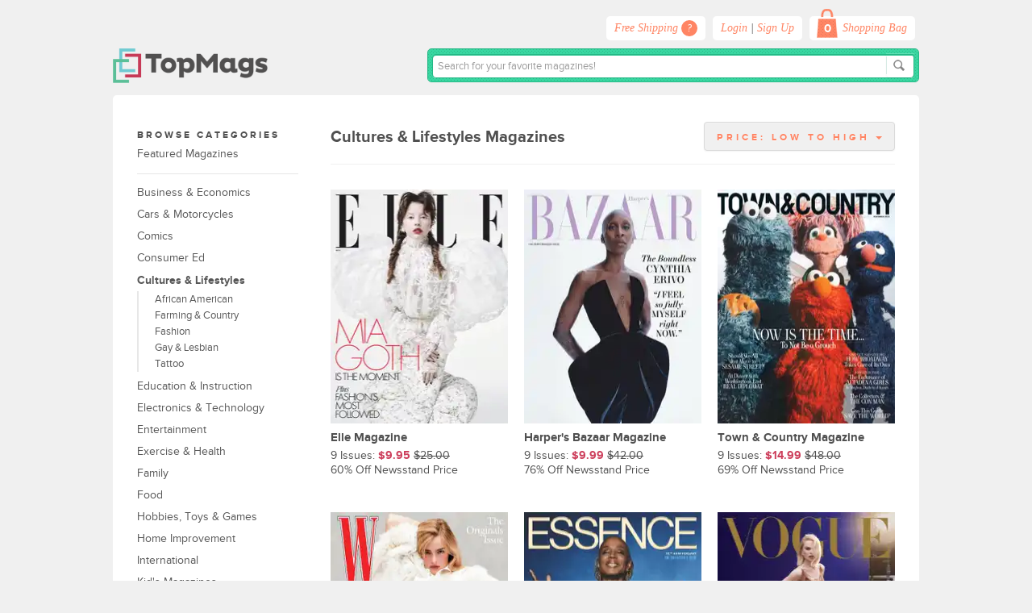

--- FILE ---
content_type: text/html; charset=UTF-8
request_url: https://www.topmags.com/category/18204/1/xs_pricelh/cultures---lifestyles
body_size: 6387
content:
<!DOCTYPE html>
<html js-module="" lang="en">
<head>
    <script>
        document.write('<meta name="viewport" content="width=device-width' + (Math.min(screen.height, screen.width) <= 600 ? ', initial-scale=1, viewport-fit=cover' : '') + '">');
    </script>

    <title>Cultures &amp; Lifestyles Magazines | TopMags</title>

            <!-- Canonical links -->
    <link rel="canonical" href="https://www.topmags.com/category/18204/1/cultures---lifestyles" />
            <meta charset="utf-8">

            <link rel="stylesheet" href="/resources/topmags/build/app.67a39e1388ccfeb581c8.s.bundle.css?f55038d3fff8cb57c79f" integrity="sha384-GAoE6Jm0y2rr7hCkHoVyQUA94bymP/bdJVOYdiWvNXYTiA0lPj+QKc6jJs0UoAki" crossorigin="anonymous"/>                <script type="text/javascript" src="https://www.topmags.com/resources/topmags/assets/js/main_js_08.js"></script>


    <script type="text/javascript">
        $(function() {
          $('.carousel').carousel().hover(function(){ $(this).toggleClass('hover'); });
          $('.product-summary-dai-content a').attr('target','_blank');
          $('.product-summary-dai a[rel="popover"]').popover({ content: $('.product-summary-dai-content').html(), placement: 'left' });
          $('#why-topmags a[rel="popover"]').popover({ content: $('#why-topmags p').html(), placement: 'bottom' });
          $('.checkout-form-container label[rel="popover"]').popover({placement: 'top' });

          $('.order-info-section.cart a[rel="popover"]').popover({
              content: $('.order-info-section.cart .cart-contents').html(),
              placement: 'bottom'
          });

          $('body').click(function(event){
              if($(event.srcElement).parents('#express-cart, .popover').length == 0) {
                  $('.order-info-section.cart a[rel="popover"]').popover('hide');
              }
          });

          $('.checkout .savings .amount').css({ 'top': "-100px", 'opacity': '0' }).animate({ 'top': "0", 'opacity': '1' }, 'slow');
          $( document ).ready( function () {
    if (window.devicePixelRatio > 1) {
        $('img[data-retina-src]').each( function () {
            var retina_src = $(this).data('retina-src');
            return $(this).attr('src', retina_src);
        });
    }
});
        });
    </script>

    <script type="text/javascript">
    window.JSSession = {};
    window.JSSession.pageInfo = {};
    window.JSSession.pageInfo.current_user = {
        "beta_user": false,
        "id": 0    }
</script>
    <link href='https://www.topmags.com/resources/topmags/images/favicon.ico?ts=1397244002' rel='shortcut icon' />
    <link href='https://www.topmags.com/resources/topmags/images/favicon.ico?ts=1397244002' rel='icon' />

    <script src="https://use.fontawesome.com/03ffb4b949.js"></script>

    <script type="text/javascript">
    dataLayer = [{
        'jshop': 'legacy',
                'affiliate': {
            'username': '',
            'external_id': '0',
            'external_child_id': '0'
        },
        'visitor_state': 'OH',
        'page_type': 'category',
        'google_tag_params': "",
        'power_review_product': {},
        'email': '',
        'email_hashes': null,
        'rokt_enabled': 0,
        'page_type': 'category',
        'gaPropertyId': "UA-49326008-1",
        'ga4MeasurementId': "G-LRVQV9HQ8C",
            }];

    function gtag(){dataLayer.push(arguments);}
</script>

<!-- Google Tag Manager -->
<script>(function(w,d,s,l,i){w[l]=w[l]||[];w[l].push({'gtm.start':
        new Date().getTime(),event:'gtm.js'});var f=d.getElementsByTagName(s)[0],
        j=d.createElement(s),dl=l!='dataLayer'?'&l='+l:'';j.async=true;j.src=
        'https://www.googletagmanager.com/gtm.js?id='+i+dl;f.parentNode.insertBefore(j,f);
})(window,document,'script','dataLayer','GTM-W3M6WJD');</script>
<!-- End Google Tag Manager -->
</head>
<body class="responsive" js-module="responsive" data-break-point="575">
<div id="goolge-root" js-module="googleSignIn" data-client-id="367496161831-e1b21nle5e7atmnf4ob5miajojn5tcl1.apps.googleusercontent.com"></div>
<!-- Google Tag Manager (noscript) -->
<noscript><iframe src="https://www.googletagmanager.com/ns.html?id=GTM-W3M6WJD"
height="0" width="0" style="display:none;visibility:hidden"></iframe></noscript>
<!-- End Google Tag Manager (noscript) -->
<div id="content-container" class="container">
            <div id="content-header">
      <a href="#" id="show-categories" class="button show-categories visible-xs-inline"><i class="fa fa-bars fa-2x"></i></a>
      <a href="https://www.topmags.com/" class="identity"><img src="https://www.topmags.com/resources/topmags/images/layout/logo.png?ts=1397244002" alt="TopMags" width="192" style="width: 192px;" /></a></h1>

      <div  class="visible-xs">
        <div id="categories-container">
            <div class="order-info">
            </div>
            <div class="search-form-container">
            </div>
            <div class="catalog-categories-container"></div>
        </div>
      </div>

      <div class="content-header-nav">
        <div class="order-info">
          <div id="why-topmags" class="order-info-section hidden-xs">
            <a href="#" onclick="return false;" rel="popover" data-original-title="Why TopMags?">
              Free Shipping
              <span class="question">?</span>
            </a>
            <p>
              TopMags will never charge shipping. This means
              the price you see on our website is the price
              you will pay during checkout (plus applicable taxes).
            </p>
          </div>

          <span class="hidden-xs">
              <div class="order-info-section" js-module="responsive:move" data-target="#categories-container .order-info">
                                  <a href="https://www.topmags.com/customer?xCmd=login">Login</a> |
                  <a href="https://www.topmags.com/customer?xCmd=register&amp;xFwd=">Sign Up</a>
                              </div>
          </span>

                       <div class="order-info-section cart">
                  <a href="https://www.topmags.com/cart" alt="basket">
                      <span class="cart-count">0</span>
                      <span class="cart-label hidden-xs">Shopping Bag</span>
                  </a>
              </div>
                 </div>
        <div class="search-form-container hidden-xs">
            <div js-module="responsive:move" data-target="#categories-container .search-form-container">
              <span
        js-module="reactComponent"
        data-component="Components.Search"
        data-props="{&quot;siteId&quot;:&quot;tm2&quot;,&quot;placeholder&quot;:&quot;Search for your favorite magazines!&quot;,&quot;searchPath&quot;:&quot;\/search?xSearch=&quot;,&quot;includeGoButton&quot;:true,&quot;beta&quot;:false,&quot;inputClass&quot;:&quot;text&quot;,&quot;inputType&quot;:&quot;search&quot;,&quot;formClass&quot;:&quot;form-search&quot;,&quot;hiddenXs&quot;:true}"></span>            </div>
        </div>
      </div>
    </div>
            <div id="content-body">
                <div class="catalog row">
      <div class="catalog-browse span3">
        <h3>Browse Categories</h3>
<div>
<ul class="catalog-categories" js-module="responsive:move" data-target="#categories-container .catalog-categories-container">
      <li class="catalog-category hidden-xs">
      <a href="https://www.topmags.com/">Featured Magazines</a>
      <div class="separator"></div>
    </li>
  
            <li class="catalog-category">
        <a href="https://www.topmags.com/category/18195/1/business---economics">Business &amp; Economics</a>

        	                      </li>
                <li class="catalog-category">
        <a href="https://www.topmags.com/category/18193/1/cars---motorcycles">Cars &amp; Motorcycles</a>

        	                      </li>
                <li class="catalog-category">
        <a href="https://www.topmags.com/category/18226/1/comics">Comics</a>

        	                      </li>
                <li class="catalog-category">
        <a href="https://www.topmags.com/category/18350/1/consumer-ed">Consumer Ed</a>

              </li>
                <li class="catalog-category">
        <a href="https://www.topmags.com/category/18204/1/cultures---lifestyles" class="active">Cultures &amp; Lifestyles</a>

        	                  <ul class="catalog-catagories-secondary">
                              <li class="catalog-catagory-secondary"><a href="https://www.topmags.com/category/18227/1/african-american">African American</a></li>
                              <li class="catalog-catagory-secondary"><a href="https://www.topmags.com/category/18298/1/farming---country">Farming &amp; Country</a></li>
                              <li class="catalog-catagory-secondary"><a href="https://www.topmags.com/category/18316/1/fashion">Fashion</a></li>
                              <li class="catalog-catagory-secondary"><a href="https://www.topmags.com/category/18317/1/gay---lesbian">Gay &amp; Lesbian</a></li>
                              <li class="catalog-catagory-secondary"><a href="https://www.topmags.com/category/18297/1/tattoo">Tattoo</a></li>
                          </ul>
                          </li>
                <li class="catalog-category">
        <a href="https://www.topmags.com/category/18253/1/education---instruction">Education &amp; Instruction</a>

        	                      </li>
                <li class="catalog-category">
        <a href="https://www.topmags.com/category/18197/1/electronics---technology">Electronics &amp; Technology</a>

        	                      </li>
                <li class="catalog-category">
        <a href="https://www.topmags.com/category/18199/1/entertainment">Entertainment</a>

        	                      </li>
                <li class="catalog-category">
        <a href="https://www.topmags.com/category/18214/1/exercise---health">Exercise &amp; Health</a>

        	                      </li>
                <li class="catalog-category">
        <a href="https://www.topmags.com/category/18200/1/family">Family</a>

        	                      </li>
                <li class="catalog-category">
        <a href="https://www.topmags.com/category/18201/1/food">Food</a>

        	                      </li>
                <li class="catalog-category">
        <a href="https://www.topmags.com/category/18202/1/hobbies--toys---games">Hobbies, Toys &amp; Games</a>

        	                      </li>
                <li class="catalog-category">
        <a href="https://www.topmags.com/category/18203/1/home-improvement">Home Improvement</a>

        	                      </li>
                <li class="catalog-category">
        <a href="https://www.topmags.com/category/18245/1/international">International</a>

        	                      </li>
                <li class="catalog-category">
        <a href="https://www.topmags.com/category/18196/1/kid-s-magazines">Kid's Magazines</a>

        	                      </li>
                <li class="catalog-category">
        <a href="https://www.topmags.com/category/18206/1/men-s">Men's</a>

        	                      </li>
                <li class="catalog-category">
        <a href="https://www.topmags.com/category/18213/1/outdoor-recreation">Outdoor Recreation</a>

        	                      </li>
                <li class="catalog-category">
        <a href="https://www.topmags.com/category/18192/1/pets---wildlife">Pets &amp; Wildlife</a>

        	                      </li>
                <li class="catalog-category">
        <a href="https://www.topmags.com/category/18234/1/professional">Professional</a>

        	                      </li>
                <li class="catalog-category">
        <a href="https://www.topmags.com/category/18219/1/regions">Regions</a>

        	                      </li>
                <li class="catalog-category">
        <a href="https://www.topmags.com/category/18208/1/science">Science</a>

        	                      </li>
                <li class="catalog-category">
        <a href="https://www.topmags.com/category/18216/1/spirituality">Spirituality</a>

        	                      </li>
                <li class="catalog-category">
        <a href="https://www.topmags.com/category/18209/1/sports">Sports</a>

        	                      </li>
                <li class="catalog-category">
        <a href="https://www.topmags.com/category/18210/1/teen">Teen</a>

              </li>
                <li class="catalog-category">
        <a href="https://www.topmags.com/category/18207/1/the-news">The News</a>

        	                      </li>
                <li class="catalog-category">
        <a href="https://www.topmags.com/category/18211/1/travel">Travel</a>

              </li>
                <li class="catalog-category">
        <a href="https://www.topmags.com/category/18212/1/women-s">Women's</a>

        	                      </li>
                <li class="catalog-category">
        <a href="https://www.topmags.com/category/18229/1/adult-mature">Adult/Mature</a>

              </li>
      </ul>
</div>      </div>

      <div class="catalog-products span9">
        <div class="catalog-products-header">
          <h1>Cultures &amp; Lifestyles Magazines</h1>
          <hr class="dots" />
                  <div class="sort-by btn-group">
          <a class="btn dropdown-toggle" data-toggle="dropdown" href="#">
            Price: Low to High
                        <span class="caret"></span>
          </a>
          <ul class="dropdown-menu">
            <li><a href="https://www.topmags.com/category/18204/1/xs_mpopularity/cultures---lifestyles">Best Selling</a></li>
            <li><a href="https://www.topmags.com/category/18204/1/xs_pricelh/cultures---lifestyles">Price: Low to High</a></li>
            <li><a href="https://www.topmags.com/category/18204/1/xs_pricehl/cultures---lifestyles">Price: High to Low</a></li>
          </ul>
        </div>        </div>
                    <div class="row">
                <div class="catalog-product span3">
  <p class="catalog-product-image">
  <a href="https://www.topmags.com/magazine/4620/elle">
    <img src="https://cdn4-imgs.topmags.com/products/extras/4620-elle-cover-2025-november-1-issue.jpg?auto=format%2Ccompress&amp;cs=strip&amp;h=290&amp;w=220&amp;s=d2ffd295daa8fe76accad66d7cf82468" width="220" height="290" data-retina-src="https://cdn4-imgs.topmags.com/products/extras/4620-elle-cover-2025-november-1-issue.jpg?auto=format%2Ccompress&amp;cs=strip&amp;h=580&amp;w=440&amp;s=3a39c34793c6981553d6cb47189791da" alt="Elle"/>  </a>
</p>
<p class="catalog-product-title">
  <a href="https://www.topmags.com/magazine/4620/elle">Elle Magazine</a>
</p>
<p class="catalog-product-price">
  <span class="hidden-xs">9 Issues:</span><span class="visible-xs-inline">SALE:</span> <strong>$9.95</strong> <span class="strike">$25.00</span>
</p>
<p class="catalog-product-savings hidden-xs">
  60% Off Newsstand Price
</p>
</div>
                <div class="catalog-product span3">
  <p class="catalog-product-image">
  <a href="https://www.topmags.com/magazine/5516/harper-s-bazaar">
    <img src="https://cdn4-imgs.topmags.com/products/extras/5516-harper-s-bazaar-cover-2025-november-1-issue.jpg?auto=format%2Ccompress&amp;cs=strip&amp;h=290&amp;w=220&amp;s=289eb6907665e0363dfa3ffe59696ca0" width="220" height="290" data-retina-src="https://cdn4-imgs.topmags.com/products/extras/5516-harper-s-bazaar-cover-2025-november-1-issue.jpg?auto=format%2Ccompress&amp;cs=strip&amp;h=580&amp;w=440&amp;s=61a7ae3bbef87484afed74faa613a426" alt="Harper's Bazaar"/>  </a>
</p>
<p class="catalog-product-title">
  <a href="https://www.topmags.com/magazine/5516/harper-s-bazaar">Harper's Bazaar Magazine</a>
</p>
<p class="catalog-product-price">
  <span class="hidden-xs">9 Issues:</span><span class="visible-xs-inline">SALE:</span> <strong>$9.99</strong> <span class="strike">$42.00</span>
</p>
<p class="catalog-product-savings hidden-xs">
  76% Off Newsstand Price
</p>
</div>
                <div class="catalog-product span3">
  <p class="catalog-product-image">
  <a href="https://www.topmags.com/magazine/5521/town---country">
    <img src="https://cdn4-imgs.topmags.com/products/extras/5521-town-country-cover-2025-november-1-issue.jpg?auto=format%2Ccompress&amp;cs=strip&amp;h=290&amp;w=220&amp;s=6b1007a3b9b75e9ad393778e1cb50e00" width="220" height="290" data-retina-src="https://cdn4-imgs.topmags.com/products/extras/5521-town-country-cover-2025-november-1-issue.jpg?auto=format%2Ccompress&amp;cs=strip&amp;h=580&amp;w=440&amp;s=a8a1648d6ebe87aec1d82ed8476e206d" alt="Town &amp; Country"/>  </a>
</p>
<p class="catalog-product-title">
  <a href="https://www.topmags.com/magazine/5521/town---country">Town &amp; Country Magazine</a>
</p>
<p class="catalog-product-price">
  <span class="hidden-xs">9 Issues:</span><span class="visible-xs-inline">SALE:</span> <strong>$14.99</strong> <span class="strike">$48.00</span>
</p>
<p class="catalog-product-savings hidden-xs">
  69% Off Newsstand Price
</p>
</div>
                <div class="catalog-product span3">
  <p class="catalog-product-image">
  <a href="https://www.topmags.com/magazine/5418/w">
    <img src="https://cdn4-imgs.topmags.com/products/extras/5418-w-cover-2025-october-9-issue.jpg?auto=format%2Ccompress&amp;cs=strip&amp;h=290&amp;w=220&amp;s=792e1348436c5dbe1a4e2d785fc0b219" width="220" height="290" data-retina-src="https://cdn4-imgs.topmags.com/products/extras/5418-w-cover-2025-october-9-issue.jpg?auto=format%2Ccompress&amp;cs=strip&amp;h=580&amp;w=440&amp;s=9886b01aa20de95c93a09f53b466ed92" alt="W"/>  </a>
</p>
<p class="catalog-product-title">
  <a href="https://www.topmags.com/magazine/5418/w">W Magazine</a>
</p>
<p class="catalog-product-price">
  <span class="hidden-xs">6 Issues:</span><span class="visible-xs-inline">SALE:</span> <strong>$14.99</strong> <span class="strike">$47.40</span>
</p>
<p class="catalog-product-savings hidden-xs">
  68% Off Newsstand Price
</p>
</div>
                <div class="catalog-product span3">
  <p class="catalog-product-image">
  <a href="https://www.topmags.com/magazine/8275/essence">
    <img src="https://cdn4-imgs.topmags.com/products/extras/8275-essence-cover-july-august-2025-issue.jpg?auto=format%2Ccompress&amp;cs=strip&amp;h=290&amp;w=220&amp;s=3bf3fa4b1e3613a4177e33dbf3134d4e" width="220" height="290" data-retina-src="https://cdn4-imgs.topmags.com/products/extras/8275-essence-cover-july-august-2025-issue.jpg?auto=format%2Ccompress&amp;cs=strip&amp;h=580&amp;w=440&amp;s=f391b797578bdbd3bf43e1d936679e90" alt="Essence"/>  </a>
</p>
<p class="catalog-product-title">
  <a href="https://www.topmags.com/magazine/8275/essence">Essence Magazine</a>
</p>
<p class="catalog-product-price">
  <span class="hidden-xs">4 Issues:</span><span class="visible-xs-inline">SALE:</span> <strong>$15.00</strong> <span class="strike">$23.94</span>
</p>
<p class="catalog-product-savings hidden-xs">
  37% Off Newsstand Price
</p>
</div>
                <div class="catalog-product span3">
  <p class="catalog-product-image">
  <a href="https://www.topmags.com/magazine/5414/vogue">
    <img src="https://cdn4-imgs.topmags.com/products/extras/5414-vogue-cover-2025-november-1-issue.jpg?auto=format%2Ccompress&amp;cs=strip&amp;h=290&amp;w=220&amp;s=28e7a5c71c6f5cee94229e0867b7266c" width="220" height="290" data-retina-src="https://cdn4-imgs.topmags.com/products/extras/5414-vogue-cover-2025-november-1-issue.jpg?auto=format%2Ccompress&amp;cs=strip&amp;h=580&amp;w=440&amp;s=2e0eccaa982b7b94c4771798b1e2176f" alt="Vogue"/>  </a>
</p>
<p class="catalog-product-title">
  <a href="https://www.topmags.com/magazine/5414/vogue">Vogue Magazine</a>
</p>
<p class="catalog-product-price">
  <span class="hidden-xs">10 Issues:</span><span class="visible-xs-inline">SALE:</span> <strong>$18.00</strong> <span class="strike">$36.00</span>
</p>
<p class="catalog-product-savings hidden-xs">
  50% Off Newsstand Price
</p>
</div>
                <div class="catalog-product span3">
  <p class="catalog-product-image">
  <a href="https://www.topmags.com/magazine/10430/cowboys---indians">
    <img src="https://cdn4-imgs.topmags.com/products/extras/10430-cowboys-indians-cover-2025-november-1-issue.jpg?auto=format%2Ccompress&amp;cs=strip&amp;h=290&amp;w=220&amp;s=ed7df7d616d9df184b5c81981e3f091b" width="220" height="290" data-retina-src="https://cdn4-imgs.topmags.com/products/extras/10430-cowboys-indians-cover-2025-november-1-issue.jpg?auto=format%2Ccompress&amp;cs=strip&amp;h=580&amp;w=440&amp;s=6b80786cff6583733871d2641cc174b4" alt="Cowboys &amp; Indians"/>  </a>
</p>
<p class="catalog-product-title">
  <a href="https://www.topmags.com/magazine/10430/cowboys---indians">Cowboys &amp; Indians Magazine</a>
</p>
<p class="catalog-product-price">
  <span class="hidden-xs">8 Issues:</span><span class="visible-xs-inline">SALE:</span> <strong>$19.95</strong> <span class="strike">$35.95</span>
</p>
<p class="catalog-product-savings hidden-xs">
  45% Off Newsstand Price
</p>
</div>
                <div class="catalog-product span3">
  <p class="catalog-product-image">
  <a href="https://www.topmags.com/magazine/4781/hobby-farms">
    <img src="https://cdn4-imgs.topmags.com/products/extras/4781-hobby-farms-cover-2025-november-1-issue.jpg?auto=format%2Ccompress&amp;cs=strip&amp;h=290&amp;w=220&amp;s=72b66fff890ed9141be9475bfdac436a" width="220" height="290" data-retina-src="https://cdn4-imgs.topmags.com/products/extras/4781-hobby-farms-cover-2025-november-1-issue.jpg?auto=format%2Ccompress&amp;cs=strip&amp;h=580&amp;w=440&amp;s=fca27d3f3c40c4e74c42b7344270a666" alt="Hobby Farms"/>  </a>
</p>
<p class="catalog-product-title">
  <a href="https://www.topmags.com/magazine/4781/hobby-farms">Hobby Farms Magazine</a>
</p>
<p class="catalog-product-price">
  <span class="hidden-xs">6 Issues:</span><span class="visible-xs-inline">SALE:</span> <strong>$19.95</strong> <span class="strike">$29.94</span>
</p>
<p class="catalog-product-savings hidden-xs">
  33% Off Newsstand Price
</p>
</div>
                <div class="catalog-product span3">
  <p class="catalog-product-image">
  <a href="https://www.topmags.com/magazine/7798/gq">
    <img src="https://cdn4-imgs.topmags.com/products/extras/7798-gq-cover-2025-november-1-issue.jpg?auto=format%2Ccompress&amp;cs=strip&amp;h=290&amp;w=220&amp;s=ceea81114ca33aa75fe7f68ed6bf42d3" width="220" height="290" data-retina-src="https://cdn4-imgs.topmags.com/products/extras/7798-gq-cover-2025-november-1-issue.jpg?auto=format%2Ccompress&amp;cs=strip&amp;h=580&amp;w=440&amp;s=c3385f88cf17c5de1af78bcf3f437811" alt="GQ"/>  </a>
</p>
<p class="catalog-product-title">
  <a href="https://www.topmags.com/magazine/7798/gq">GQ Magazine</a>
</p>
<p class="catalog-product-price">
  <span class="hidden-xs">8 Issues:</span><span class="visible-xs-inline">SALE:</span> <strong>$19.97</strong> <span class="strike">$47.88</span>
</p>
<p class="catalog-product-savings hidden-xs">
  58% Off Newsstand Price
</p>
</div>
                <div class="catalog-product span3">
  <p class="catalog-product-image">
  <a href="https://www.topmags.com/magazine/5501/esquire">
    <img src="https://cdn4-imgs.topmags.com/products/extras/5501-esquire-cover-2025-october-1-issue.jpg?auto=format%2Ccompress&amp;cs=strip&amp;h=290&amp;w=220&amp;s=b7a9f0a7fa506dbbc9018f76152d9764" width="220" height="290" data-retina-src="https://cdn4-imgs.topmags.com/products/extras/5501-esquire-cover-2025-october-1-issue.jpg?auto=format%2Ccompress&amp;cs=strip&amp;h=580&amp;w=440&amp;s=f20183f6db8bd04d866544a1976a8b2e" alt="Esquire"/>  </a>
</p>
<p class="catalog-product-title">
  <a href="https://www.topmags.com/magazine/5501/esquire">Esquire Magazine</a>
</p>
<p class="catalog-product-price">
  <span class="hidden-xs">6 Issues:</span><span class="visible-xs-inline">SALE:</span> <strong>$20.00</strong> <span class="strike">$40.00</span>
</p>
<p class="catalog-product-savings hidden-xs">
  50% Off Newsstand Price
</p>
</div>
                <div class="catalog-product span3">
  <p class="catalog-product-image">
  <a href="https://www.topmags.com/magazine/5821/san-diego-magazine">
    <img src="https://cdn4-imgs.topmags.com/products/normal/extra/i/5821-san-diego-magazine-Cover-2016-December-Issue.jpg?auto=format%2Ccompress&amp;cs=strip&amp;h=290&amp;w=220&amp;s=41cf00eb8273c5342bde6a296ccf08b6" width="220" height="290" data-retina-src="https://cdn4-imgs.topmags.com/products/normal/extra/i/5821-san-diego-magazine-Cover-2016-December-Issue.jpg?auto=format%2Ccompress&amp;cs=strip&amp;h=580&amp;w=440&amp;s=9e799ca8b9267e544d9995f59449b9ab" alt="San Diego Magazine"/>  </a>
</p>
<p class="catalog-product-title">
  <a href="https://www.topmags.com/magazine/5821/san-diego-magazine">San Diego Magazine Magazine</a>
</p>
<p class="catalog-product-price">
  <span class="hidden-xs">12 Issues:</span><span class="visible-xs-inline">SALE:</span> <strong>$21.97</strong> <span class="strike">$42.00</span>
</p>
<p class="catalog-product-savings hidden-xs">
  48% Off Newsstand Price
</p>
</div>
                <div class="catalog-product span3">
  <p class="catalog-product-image">
  <a href="https://www.topmags.com/magazine/6060/vanity-fair">
    <img src="https://cdn4-imgs.topmags.com/products/extras/6060-vanity-fair-cover-2025-november-1-issue.jpg?auto=format%2Ccompress&amp;cs=strip&amp;h=290&amp;w=220&amp;s=19404e6df22b8f602bc55a8d1f355d4c" width="220" height="290" data-retina-src="https://cdn4-imgs.topmags.com/products/extras/6060-vanity-fair-cover-2025-november-1-issue.jpg?auto=format%2Ccompress&amp;cs=strip&amp;h=580&amp;w=440&amp;s=c519ba78c11f08dbc84d5e7bdaced78e" alt="Vanity Fair"/>  </a>
</p>
<p class="catalog-product-title">
  <a href="https://www.topmags.com/magazine/6060/vanity-fair">Vanity Fair Magazine</a>
</p>
<p class="catalog-product-price">
  <span class="hidden-xs">12 Issues:</span><span class="visible-xs-inline">SALE:</span> <strong>$24.00</strong> <span class="strike">$84.88</span>
</p>
<p class="catalog-product-savings hidden-xs">
  72% Off Newsstand Price
</p>
</div>
                <div class="catalog-product span3">
  <p class="catalog-product-image">
  <a href="https://www.topmags.com/magazine/4254/adirondack-life">
    <img src="https://cdn4-imgs.topmags.com/products/extras/4254-adirondack-life-cover-2025-september-25-issue.jpg?auto=format%2Ccompress&amp;cs=strip&amp;h=290&amp;w=220&amp;s=5ff586a0390171df8ac2cc1f767af377" width="220" height="290" data-retina-src="https://cdn4-imgs.topmags.com/products/extras/4254-adirondack-life-cover-2025-september-25-issue.jpg?auto=format%2Ccompress&amp;cs=strip&amp;h=580&amp;w=440&amp;s=4c12341e53d1739cb98b52372c7a907d" alt="Adirondack Life"/>  </a>
</p>
<p class="catalog-product-title">
  <a href="https://www.topmags.com/magazine/4254/adirondack-life">Adirondack Life Magazine</a>
</p>
<p class="catalog-product-price">
  <span class="hidden-xs">8 Issues:</span><span class="visible-xs-inline">SALE:</span> <strong>$29.95</strong> <span class="strike">$57.60</span>
</p>
<p class="catalog-product-savings hidden-xs">
  48% Off Newsstand Price
</p>
</div>
                <div class="catalog-product span3">
  <p class="catalog-product-image">
  <a href="https://www.topmags.com/magazine/4277/american-bee-journal">
    <img src="https://cdn4-imgs.topmags.com/products/normal/extra/American-Bee-Journal.jpg?auto=format%2Ccompress&amp;cs=strip&amp;h=290&amp;w=220&amp;s=359a052100c5dce30cb493397c700492" width="220" height="290" data-retina-src="https://cdn4-imgs.topmags.com/products/normal/extra/American-Bee-Journal.jpg?auto=format%2Ccompress&amp;cs=strip&amp;h=580&amp;w=440&amp;s=c2a01db5a9e8984da42ad617ea86dafa" alt="American Bee Journal"/>  </a>
</p>
<p class="catalog-product-title">
  <a href="https://www.topmags.com/magazine/4277/american-bee-journal">American Bee Journal Magazine</a>
</p>
<p class="catalog-product-price">
  <span class="hidden-xs">12 Issues:</span><span class="visible-xs-inline">SALE:</span> <strong>$33.97</strong> <span class="strike">$24.00</span>
</p>
<p class="catalog-product-savings hidden-xs">
  42% Off Newsstand Price
</p>
</div>
                <div class="catalog-product span3">
  <p class="catalog-product-image">
  <a href="https://www.topmags.com/magazine/5203/robb-report">
    <img src="https://cdn4-imgs.topmags.com/products/extras/5203-robb-report-cover-2025-november-1-issue.jpg?auto=format%2Ccompress&amp;cs=strip&amp;h=290&amp;w=220&amp;s=e253b54b7a8778b2f8a5670b7d78b1df" width="220" height="290" data-retina-src="https://cdn4-imgs.topmags.com/products/extras/5203-robb-report-cover-2025-november-1-issue.jpg?auto=format%2Ccompress&amp;cs=strip&amp;h=580&amp;w=440&amp;s=f812e63e6e2ca9ce5931f94e012ac055" alt="Robb Report"/>  </a>
</p>
<p class="catalog-product-title">
  <a href="https://www.topmags.com/magazine/5203/robb-report">Robb Report Magazine</a>
</p>
<p class="catalog-product-price">
  <span class="hidden-xs">12 Issues:</span><span class="visible-xs-inline">SALE:</span> <strong>$89.00</strong> <span class="strike">$180.00</span>
</p>
<p class="catalog-product-savings hidden-xs">
  51% Off Newsstand Price
</p>
</div>
                <div class="catalog-product span3">
  <p class="catalog-product-image">
  <a href="https://www.topmags.com/magazine/8304/the-new-yorker">
    <img src="https://cdn4-imgs.topmags.com/products/extras/8304-the-new-yorker-cover-2025-december-15-issue.jpg?auto=format%2Ccompress&amp;cs=strip&amp;h=290&amp;w=220&amp;s=4b476b6f809bd014846de9f37568c571" width="220" height="290" data-retina-src="https://cdn4-imgs.topmags.com/products/extras/8304-the-new-yorker-cover-2025-december-15-issue.jpg?auto=format%2Ccompress&amp;cs=strip&amp;h=580&amp;w=440&amp;s=7b4146f1a11fa694a84662ee3ce04ee0" alt="The New Yorker"/>  </a>
</p>
<p class="catalog-product-title">
  <a href="https://www.topmags.com/magazine/8304/the-new-yorker">The New Yorker Magazine</a>
</p>
<p class="catalog-product-price">
  <span class="hidden-xs">47 Issues:</span><span class="visible-xs-inline">SALE:</span> <strong>$169.00</strong> <span class="strike">$422.53</span>
</p>
<p class="catalog-product-savings hidden-xs">
  60% Off Newsstand Price
</p>
</div>
          </div>                          </div>
    </div>

            	<div class="text-center" js-module="adsense" data-ad-client="ca-pub-9598317723875126" data-ad-slot="7062033126" data-ad-format="auto" data-restricted-selector="[data-adult=true]"></div>
        <div style="display:none"></div>
        </div>
            <div id="content-footer">
    <div class="hr visible-xs"></div>
    <p class="copyright">Copyright &copy; 2025 TopMags.com • United States • All rights reserved</p>
    <div class="content-footer-section about hidden-xs">
      <h4>About:</h4>
      <ul>
        <li><a href="https://www.topmags.com/page/about.html">About TopMags</a></li>
        <li><a href="https://www.topmags.com/contact">Contact Us</a></li>
        <li><a href="https://www.topmags.com/page/faq.html">F.A.Q.</a></li>
      </ul>
    </div>
    <div class="content-footer-section more-info hidden-xs">
      <h4>More Info:</h4>
      <ul>
        <li><a href="https://www.topmags.com/page/terms.html">Terms of Use</a></li>
        <li><a href="https://www.topmags.com/page/privacy.html">Privacy Notice</a></li>
      </ul>
    </div>
    <div class="content-footer-section payment-methods hidden-xs">
      <ul>
        <li>
            <img src="https://www.topmags.com/resources/topmags/images/payment_methods_gray.png" />
        </li>
      </ul>
    </div>
    <div class="content-footer-section reseller-ratings">
      <ul>
        <li>
            <a href="https://www.resellerratings.com" onclick="window.open('https://seals.resellerratings.com/landing.php?seller=823346','name','height=760,width=780,scrollbars=1');return false;">
                <img style='border:none;' src="https://www.topmags.com/resources/topmags/images/reseller-ratings.png" oncontextmenu="alert('Copying Prohibited by Law'); return false;"/>
            </a>
        </li>
      </ul>
    </div>
</div></div>

    <script type="text/javascript">
        $('.order-info-section a[rel="modal"]').click(function(){
           $('#cart-contents').modal('show');
        });

        $('#show-categories').click(function(event){
            event.preventDefault();
            $('#categories-container').slideToggle(200);

            return false;
        });
    </script>

                <script src="/resources/topmags/build/vendor.3af57a95662897714d75.s.bundle.js?f55038d3fff8cb57c79f" integrity="sha384-ofDL0pDqjtu8w2wMDIgefRcRttApYa0+ycPlyEqRi8HRHFM6ZLOtW+O6zeetxmHl" crossorigin="anonymous"></script><script src="/resources/topmags/build/app.67a39e1388ccfeb581c8.s.bundle.js?f55038d3fff8cb57c79f" integrity="sha384-mlm5ozqP8dgB45VCoEwnjAt//UO1wdXeneO5Re91gq+gBVcrB/rBA+ADCP5CtNus" crossorigin="anonymous"></script>        <script async src='https://www.google.com/recaptcha/api.js?onload=recaptchaOnloadCallback&render=explicit'></script>
    <script type="text/javascript">
          function recaptchaOnloadCallback() {
            $(window).trigger('recaptchaLoaded');
          }
    </script>

        </body>
</html>


--- FILE ---
content_type: text/html; charset=utf-8
request_url: https://www.google.com/recaptcha/api2/aframe
body_size: -88
content:
<!DOCTYPE HTML><html><head><meta http-equiv="content-type" content="text/html; charset=UTF-8"></head><body><script nonce="6FcJ5O9dZeG8vnwc13ftjg">/** Anti-fraud and anti-abuse applications only. See google.com/recaptcha */ try{var clients={'sodar':'https://pagead2.googlesyndication.com/pagead/sodar?'};window.addEventListener("message",function(a){try{if(a.source===window.parent){var b=JSON.parse(a.data);var c=clients[b['id']];if(c){var d=document.createElement('img');d.src=c+b['params']+'&rc='+(localStorage.getItem("rc::a")?sessionStorage.getItem("rc::b"):"");window.document.body.appendChild(d);sessionStorage.setItem("rc::e",parseInt(sessionStorage.getItem("rc::e")||0)+1);localStorage.setItem("rc::h",'1765861638882');}}}catch(b){}});window.parent.postMessage("_grecaptcha_ready", "*");}catch(b){}</script></body></html>